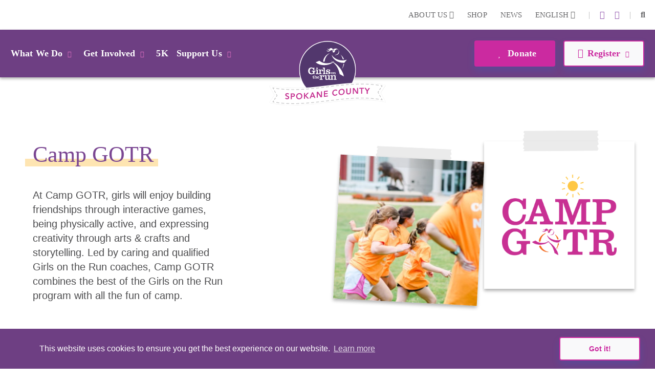

--- FILE ---
content_type: text/html; charset=utf-8
request_url: https://www.gotrspokane.org/camp-program-details
body_size: 43636
content:
<!DOCTYPE html>
<html  lang="en-US">
<head id="Head">     
          <!-- Google Tag Manager -->
          <script>(function(w,d,s,l,i){w[l]=w[l]||[];w[l].push({'gtm.start':
          new Date().getTime(),event:'gtm.js'});var f=d.getElementsByTagName(s)[0],
          j=d.createElement(s),dl=l!='dataLayer'?'&l='+l:'';j.async=true;j.src=
          'https://www.googletagmanager.com/gtm.js?id='+i+dl;f.parentNode.insertBefore(j,f);
          })(window,document,'script','dataLayer','GTM-TZ5F56J');</script>
          <!-- End Google Tag Manager -->
        <meta content="text/html; charset=UTF-8" http-equiv="Content-Type" /><title>
	Program Details - CAMP | GOTR Spokane County
</title><meta id="MetaDescription" name="description" content="Girls on the Run Spokane County" /><meta id="MetaKeywords" name="keywords" content="summer camp, camp sign up,camp near me" /><meta id="MetaRobots" name="robots" content="INDEX, FOLLOW" /><link href="/DependencyHandler.axd/d3bebac95e678cc63cf8ff40b1c16c26/355/css" type="text/css" rel="stylesheet"/><script src="/DependencyHandler.axd/ac666f663f18e54a4dce7c34a6f17ac8/355/js" type="text/javascript"></script>

          <script async src="https://www.googletagmanager.com/gtag/js?id=[TRACKING_ID]"></script>
          <script>
            window.dataLayer = window.dataLayer || [];
            function gtag(){dataLayer.push(arguments);}
            gtag('js', new Date());
            [CUSTOM_SCRIPT]
            gtag('config', '[TRACKING_ID]');
          </script>

        <meta name="viewport" content="width=device-width,initial-scale=1" /></head>
<body id="Body">     
					<!-- Google Tag Manager (noscript) --> 
					<noscript><iframe src="https://www.googletagmanager.com/ns.html?id=GTM-TZ5F56J"
					height="0" width="0" style="display:none;visibility:hidden"></iframe></noscript>
					<!-- End Google Tag Manager (noscript) -->
				

    <form method="post" action="/camp-program-details" id="Form" enctype="multipart/form-data">
<div class="aspNetHidden">
<input type="hidden" name="__EVENTTARGET" id="__EVENTTARGET" value="" />
<input type="hidden" name="__EVENTARGUMENT" id="__EVENTARGUMENT" value="" />
<input type="hidden" name="__VIEWSTATE" id="__VIEWSTATE" value="lrmLfIJM92PYX5qsdE02Y8hnuhgDqa/kS0eqUM2ssQrRDJP+MQMCxwCrV/fqBWU+PM6ObTiITvWHun4ZGriu5aoM8cUfUsrcGqWekw==" />
</div>

<script type="text/javascript">
//<![CDATA[
var theForm = document.forms['Form'];
if (!theForm) {
    theForm = document.Form;
}
function __doPostBack(eventTarget, eventArgument) {
    if (!theForm.onsubmit || (theForm.onsubmit() != false)) {
        theForm.__EVENTTARGET.value = eventTarget;
        theForm.__EVENTARGUMENT.value = eventArgument;
        theForm.submit();
    }
}
//]]>
</script>


<script src="/WebResource.axd?d=pynGkmcFUV23-mtUwYDYqXSJEu1g3RdocqweBnhilrFkrD_DthwpW16R5A81&amp;t=638628207619783110" type="text/javascript"></script>


<script src="/ScriptResource.axd?d=NJmAwtEo3IqYl9AMcC12ine7jCSyqUGEQMyp5o9yvx9g3zFdGdifLsybsgndna59hj_jZxI4ZJJeClMXoR4LSw5j0SUpf0hZlq7DhpP0i7I1jqje61phhS2xi1yEJ7hp1pgQlA2&amp;t=2a9d95e3" type="text/javascript"></script>
<script src="/ScriptResource.axd?d=dwY9oWetJoKRl7RHk4B6VUSs0VGE_-chhqsSh3sFsvI_aEiGsWf2Zl2p-OlK8HGsjyjSUhNxnEsKIQEQ7qdKt5asIAcOR8sVixqVRo2VpL28BKAw2Q4HSbCs-QcycjqT165f9eJR0IpKgSqC0&amp;t=2a9d95e3" type="text/javascript"></script>
<div class="aspNetHidden">

	<input type="hidden" name="__VIEWSTATEGENERATOR" id="__VIEWSTATEGENERATOR" value="CA0B0334" />
	<input type="hidden" name="__VIEWSTATEENCRYPTED" id="__VIEWSTATEENCRYPTED" value="" />
	<input type="hidden" name="__EVENTVALIDATION" id="__EVENTVALIDATION" value="6m7QPgS+BUSEmlmRZuHhI7DXf1ljNOwpPr6KnP2iQrCsU6za4klt73xKVRPwUJJHDdJ2PiopWoupMIkU/DKYd9er4a6ad75uTZIdxusQVoqIgpx5" />
</div><script src="/DependencyHandler.axd/54628caf00d722a58b6ca70f33ff86e0/355/js" type="text/javascript"></script>
<script type="text/javascript">
//<![CDATA[
Sys.WebForms.PageRequestManager._initialize('ScriptManager', 'Form', [], [], [], 90, '');
//]]>
</script>

        
        
        
<!--

 -->



<!--CDF(Javascript|/Resources/Shared/Scripts/scripts.js|DnnBodyProvider|14)-->
<!--CDF(Javascript|/Resources/Shared/Scripts/accordionCMS.js|DnnBodyProvider|14)-->
<!--CDF(Javascript|/Resources/Shared/Scripts/bootstrap/bootstrap.bundle.js|DnnBodyProvider|10)-->
<!--CDF(Css|/Resources/Shared/Stylesheets/bootstrap/bootstrap.min.css|DnnPageHeaderProvider|14)-->
<!--CDF(Javascript|/Portals/_default/skins/gotrtheme/js/jquery.blueimp-gallery.min.js|DnnBodyProvider|100)-->
<!--CDF(Css|/Resources/Shared/fontawesome/css/all.css|DnnPageHeaderProvider|14)-->

<!--CDF(Css|/Resources/Shared/Stylesheets/gotr-all.css|DnnPageHeaderProvider|14)-->
<!--CDF(Css|/Resources/Shared/Stylesheets/header.css|DnnPageHeaderProvider|14)-->
<!--CDF(Css|/Resources/Shared/Stylesheets/footer.css|DnnPageHeaderProvider|14)-->

<!--	<link rel="stylesheet" type="text/css" href="/Resources/Shared/stylesheets/gotr-all.css" data-enableoptimizations="top">
	<link rel="stylesheet" type="text/css" href="/Resources/Shared/stylesheets/header.css" data-enableoptimizations="top">
	<link rel="stylesheet" type="text/css" href="/Resources/Shared/stylesheets/footer.css" data-enableoptimizations="top">
<script type="text/javascript" src="https://d2n3notmdf08g1.cloudfront.net/common/js/jquery.unveil.js"></script>-->
<link type="text/css" href="/Resources/Shared/stylesheets/fonts.css" data-enableoptimizations="true" >	
<script type="text/javascript" src="/Resources/Libraries/jQuery-Unveil/jquery.unveil.min.js" data-enableoptimizations="true"></script>
<main>
    <div id="sitemenu">
        <div id="dnn_HeaderPane"><div class="DnnModule DnnModule-2sxc-app DnnModule-21342 DnnVersionableControl"><a name="21342"></a><div id="dnn_ctr21342_ContentPane"><!-- Start_Module_21342 --><div id="dnn_ctr21342_ModuleContent" class="DNNModuleContent Mod2sxcappC">
	<div class='sc-content-block'  data-cb-instance='21342' data-cb-id='21342'>


	<!-- else {
			<div style="height:20px;"></div>
	} -->
<div class="g-menu">
	<div class="top-bar d-none d-lg-flex">
		<div class="g-admin-container">
	    <a class="hidden-login" title="login" href="/portal-login" title="Login">Login</a>

		</div>
		<div class="g-container">
			<ul class="top-link">
				<li >
					<div class="dropdown menu-drop">
						<a href="#" title="About Us" role="button" id="dropdownMenuLink" data-bs-toggle="dropdown" aria-expanded="false">About Us <i class="fas fa-chevron-down"></i></a>
						<ul class="dropdown-menu" aria-labelledby="dropdownMenuLink">
							<li><a class="dropdown-item" href="/organization" title="Our Organization">Our Organization</a></li>
							<li><a class="dropdown-item" href="/people" title="Our People">Our People</a></li>
						</ul>
					</div>
				</li>
					<li><a href="https://gotrshop.com" target="_blank" title="Shop">Shop </a></li>
				<li><a href="/news" title="News">News </a></li>
					<li>
						<div class="dropdown menu-drop g-language-wrap">
							<a href="#" role="button" aria-expanded="false" title="Language">English <i class="fas fa-chevron-down"></i>
							</a>
							<ul class="dropdown-menu">
								<li><a class="dropdown-item g-language" href="/Default.aspx?TabId=4837&amp;language=en-US" title="language option English" alt="language English">English</a></li>
								<li><a class="dropdown-item g-language" href="/Default.aspx?TabId=4837&amp;language=es-MX" title="language option Espa&#241;ol" alt="language Espa&#241;ol">Espa&#241;ol</a></li>
							</ul>
						</div>
					</li>
			</ul>
			<ul class="social-link">
                    <li>|</li>
                    <li><a title="instagram" alt="instagram link" target="_blank" href="https://www.instagram.com/girlsontherunspokane"><i class="fab fa-instagram"></i></a></li>
                    <li><a title="facebook" alt="facebook link" target="_blank" href="https://www.facebook.com/GOTRSpokane"><i class="fab fa-facebook-f"></i></a></li>


				<li>|</li>
				<li id="g_search_site" class="collapse search" >
						<input id="g_search_input" class="g-search-input clearable" type="search" data-language="" placeholder="Search ..." title="Search" alt="Search site"/>
				</li>
				<li>
				    <a class="search" href="#g_search_site" title="Search" role="button" data-bs-toggle="collapse" aria-controls="g_search_site" aria-expanded="false" aria-label="Search Girls on the Run Spokane County"><i class="fas fa-search"></i></a>
				</li>
			</ul>
		</div>
	</div>
	<div class="nav-bar d-none d-lg-block">
		<div class="g-container">
			<ul class="nav-left">
				<li>
					<div class="dropdown menu-drop">
						<a class="dropbtn" href="#" role="button" aria-expanded="false" title="What We Do">What We Do<i class="fas fa-chevron-down"></i>
						</a>
						<ul class="dropdown-menu g-mm-wwd">
						        <li><a class="dropdown-item" target="_self" href="/programs" title="Our Programs">Our Programs</a></li>
						        <li><a class="dropdown-item" target="_self" href="/impact" title="Our Impact">Our Impact</a></li>
						        <li><a class="dropdown-item" target="_self" href="/locations" title="Our Locations">Our Locations</a></li>
								<li><a class="dropdown-item" href="/our-culture" title="Our Culture">Our Culture</a></li>
						</ul>
					</div>
				</li>
				<li >
					<div class="dropdown menu-drop">
						<a class="dropbtn" href="#" role="button" aria-expanded="false" title="Get Involved">Get Involved<i class="fas fa-chevron-down"></i>
						</a>
						<ul class="dropdown-menu g-mm-gi">

					        <li><a class="dropdown-item"  href="/volunteer" title="Volunteer">Volunteer</a></li>

					        <li><a class="dropdown-item"  href="/coach" title="Coach">Coach</a></li>

					        <li><a class="dropdown-item"  href="/start-team" title="Start a Team">Start a Team</a></li>
						</ul>
					</div>
				</li>
					<li  class="g-mm-fivek-hide"><a href="/5K">5K</a></li>
				<li >
					<div class="dropdown menu-drop">
						<a class="dropbtn" href="#" role="button" aria-expanded="false" title="Support Us" alt="Support Us">Support Us<i class="fas fa-chevron-down"></i>
						</a>
						<ul class="dropdown-menu g-mm-su">

					        <li><a class="dropdown-item"  href="/donate" title="Donate" alt="Donate">Donate</a></li>

					        <li><a class="dropdown-item"  href="/ways-to-give" title="Ways To Give" alt="Ways To Give">Ways To Give</a></li>

					        <li><a class="dropdown-item"  href="/partner" title="Partner" alt="Partner">Partner</a></li>
						        <li><a class="dropdown-item"  href="/sustainable-giving" title="Sustainable Giving" alt="Sustainable Giving">Sustainable Giving</a></li>
						        <li><a class="dropdown-item"  href="/solemates" title="SoleMates" alt="SoleMates">SoleMates</a></li>
						</ul>
					</div>
				</li>

				<li style="display:none;">
					<a class="mbl-lgo2" href="/home">
						<img src="https://d13ocxgzab8gux.cloudfront.net/resources/images/menu/logo-2.png" title="Girls on the Run Spokane County Homepage" alt="Girls on the Run Spokane County Homepage">
					</a>
				</li>


			</ul>
			<ul class="nav-right">
				<li  class="g-mm-donate-hide " >
							<a class="active" target="_self" href="/donate" title="Donate" alt="Donate"><i class="far fa-heart"></i> Donate</a>
				</li>
				<li class="" >
					<div class="dropdown menu-drop">
						<a href="#" role="button" aria-expanded="false" title="Register" alt="Register"><i class="far fa-edit"></i>Register<i class="fas fa-chevron-down"></i>
						</a>
						<ul class="dropdown-menu g-mm-register">
										<li><a class="dropdown-item" target="_blank" href="https://www.pinwheel.us/volunteer/signup/2026CoachApplication" title="Coach" alt="Coach">Coach</a></li>
										<li><a class="dropdown-item" target="_blank" href="https://www.pinwheel.us/register/index/camp-gotr-spokane-25" title="Camp GOTR" alt="Camp GOTR">Camp GOTR</a></li>
										<li><a class="dropdown-item" target="_self" href="/solemates" title="SoleMates" alt="SoleMates">SoleMates</a></li>
						</ul>
					</div>
				</li>
			</ul>
		</div>
	</div>
	<!-- team-area start -->
	<div class="navbar-logo-wrapper logo-a hide-logo">
		<a class="navbar-brand mbl-logo" href="/home">
			<img src="https://d13ocxgzab8gux.cloudfront.net/resources/images/menu/logo-2.png" class="navbar-logo" title="Girls on the Run Spokane County Homepage" alt="Girls on the Run Spokane County Homepage" />
		</a>
	</div>
	<div class="navbar-logo-wrapper logo-b" >
		<a class="navbar-brand council-logo" href="/home">
			<img src="https://d13ocxgzab8gux.cloudfront.net/common/Council-Icons/v2/Web-Logo-WA-9-356.svg" class="navbar-logo" title="Girls on the Run Spokane County Homepage" alt="Girls on the Run Spokane County Homepage" />
		</a>
	</div>
	<div class="mbl-header d-lg-none">
		<div class="mbl-top">
			<ul style="min-height:47px;">
				<li><a class="hambur" href="#"><img src="https://d13ocxgzab8gux.cloudfront.net/resources/images/menu/hamburger.svg" alt="Menu"></a></li>
				<li class="stn-line"><span></span></li>
				<li class="lang"><a class="dropbtn" href="#">EN <i class="fas fa-chevron-down"></i></a>
					<ul class="g-shadow menu-drop">
						<li><a href="/Default.aspx?TabId=4837&amp;language=en-US">English</a></li>
						<li><a href="/Default.aspx?TabId=4837&amp;language=es-MX">Espa&#241;ol</a></li>
					</ul>
				</li>
				<li class="mbl-btn ">
							<a class="active" target="_self" href="/donate" title="Donate" alt="Donate"><i class="far fa-heart"></i> Donate</a>
				</li>
			</ul>
		</div>
		<div class="mbl-menubar">
			<ul>
				<li class="mbl-left">
				    <a class="dropbtn" href="#">What We Do<i class="fas fa-chevron-down"></i></a>
					<ul class="g-shadow">
					        <li><a  href="/programs">Our Programs</a></li>
					        <li><a  href="/impact">Our Impact</a></li>
					        <li><a  href="/locations">Our Locations</a></li>
							<li><a href="/our-culture">Our Culture</a></li>
				    </ul>
				</li>
				<li style="display:none;">
					<a href="/home">
						<img src="https://d13ocxgzab8gux.cloudfront.net/resources/images/menu/logo.svg" alt="">
					</a>
				</li>
				<li class="mbl-right ">
				    <a class="dropbtn" href="#">Register <i class="fas fa-chevron-down"></i></a>
					<ul class="g-shadow">
					        <li><a target="_blank" href="https://www.pinwheel.us/volunteer/signup/2026CoachApplication">Coach</a></li>
					        <li><a target="_blank" href="https://www.pinwheel.us/register/index/camp-gotr-spokane-25">Camp GOTR</a></li>
					        <li><a target="_self" href="/solemates">SoleMates</a></li>
					</ul>
				</li>
			</ul>
		</div>

		<div class="side-menu">
			<div class="side-top">
				<a class="search" href="#gg_search_site" role="button" data-bs-toggle="collapse" aria-controls="gg_search_site" aria-expanded="false" aria-label="Search Girls on the Run Spokane County"><i class="fas fa-search"></i> Search</a>
				<a href="/coaches-corner"><i class="fas fa-bullhorn"></i> Coaches  Corner</a>
			</div>
				<div id="gg_search_site" class="collapse search" >
						<input id="gg_search_input" class="g-search-input clearable" type="search" data-language="" placeholder="To search, type and hit enter/search" />
				</div>

			<ul>
				<li><a class="dropbtn" href="#">Get Involved<i class="fas fa-chevron-down"></i></a>
					<ul>

				        <li><a  href="/volunteer">Volunteer</a></li>

				        <li><a  href="/coach">Coach</a></li>

				        <li><a  href="/start-team">Start a Team</a></li>
					</ul>
				</li>
					<li class="g-mm-fivek-hide"><a href="/5K">5K</a></li>
				<li><a class="dropbtn" href="#">Support Us<i class="fas fa-chevron-down"></i></a>
					<ul>

				        <li><a  href="/donate">Donate</a></li>

				        <li><a  href="/ways-to-give">Ways To Give</a></li>

				        <li><a  href="/partner">Partner</a></li>
					        <li><a  href="/sustainable-giving">Sustainable Giving</a></li>
					        <li><a  href="/solemates">SoleMates</a></li>
					</ul>
				</li>
				<li><a class="dropbtn" href="#">About Us<i class="fas fa-chevron-down"></i></a>
					<ul>
						<li><a href="/organization">Our Organization</a></li>
						<li><a href="/people">Our People</a></li>
					</ul>
				</li>
				<li><a href="https://gotrshop.com" target="_blank">Shop</a></li>
				<li><a href="/news">News/Blog</a></li>
			</ul>
		</div>
	</div>
</div>
<!-- header-area end -->

</div>
</div><!-- End_Module_21342 --></div>
</div></div>
    </div>
    <div id="Content">
        <div id="dnn_ContentPane"><div class="DnnModule DnnModule-2sxc-app DnnModule-21367 DnnVersionableControl"><a name="21367"></a><div id="dnn_ctr21367_ContentPane"><!-- Start_Module_21367 --><div id="dnn_ctr21367_ModuleContent" class="DNNModuleContent Mod2sxcappC">
	<div class='sc-content-block'  data-cb-instance='21367' data-cb-id='21367'>



<section class="g-programs">
    <div class="container g-progdetails hero">
        <div class="card g-card" >
            <div class="row">
                <div class="col-md-6">
                    <div class="g-prog-left">
                        <h1 class="f-clar g-purple-90" style="max-width: 368px;">Camp GOTR</h1>
                        <div class="h5 py-3 wysiwyg-formatting"><p>At Camp GOTR, girls will enjoy building friendships through interactive games, being physically active, and expressing creativity through arts &amp; crafts and storytelling. Led by caring and qualified Girls on the Run coaches, Camp GOTR combines the best of the Girls on the Run program with all the fun of camp.</p></div>
                        <div class="d-inline mt-3">
                            <div class="row">
                                <div class="col g-btn-group">
<a href='https://www.pinwheel.us/register/index/camp-gotr-spokane-25' class='g-btn g-btn-primary' target='_blank'><i class='far fa-edit pe-2'></i>Register</a>                                                                    <a href="./impact" class="g-btn g-btn-link" target="_self">Our Impact<i class="fas fa-chevron-right ps-2"></i></a>
                                </div>
                            </div>
                        </div>
                    </div>
                </div>
                <div class="col-md-6">
                    <div class="row g-0">
                        <div class="col d-block order-2 r-image-wrapper px-5 px-sm-0">
                            <div class="g-design-element">
                                <img class="img-responsive tape" src="https://d13ocxgzab8gux.cloudfront.net/resources/home/svgs/tape.svg" alt="tape" />
                            </div>
                            <img style="padding: 65px 35px;" class="img-fluid mx-auto d-block g-shadow" title="Camp GOTR Logo" alt="Camp GOTR Logo" src="https://d13ocxgzab8gux.cloudfront.net/resources/images/logos/CAMP_logo.png" />
                        </div>
                        <div class="col d-block m-hidden order-1 l-image-wrapper">
                            <div class="g-design-element">
                                <img class="img-responsive tape" src="https://d13ocxgzab8gux.cloudfront.net/resources/home/svgs/tape.svg" alt="tape" />
                            </div>
                            <img class="img-fluid mx-auto d-block g-shadow" title="Two Girls on the Run participants smile at the camera while running at an outdoor practice in yellow shirts" alt="Two Girls on the Run participants smile at the camera while running at an outdoor practice in yellow shirts" src="/images/programs/CAMP.jpg?w=281&h=281&mode=crop&scale=both" />
                        </div>
                    </div>
                </div>
            </div>
        </div>    
    </div>
</section>



</div>
</div><!-- End_Module_21367 --></div>
</div><div class="DnnModule DnnModule-2sxc-app DnnModule-21368 DnnVersionableControl"><a name="21368"></a><div id="dnn_ctr21368_ContentPane"><!-- Start_Module_21368 --><div id="dnn_ctr21368_ModuleContent" class="DNNModuleContent Mod2sxcappC">
	<div class='sc-content-block'  data-cb-instance='21368' data-cb-id='21368'>
<section class="g-top-yellow-border">
<div style="height: 30px;"></div>
<div class="container" >
    <div class="col-md-8 col-sm-12 text-center mx-auto pb-2">
        <h2 class="f-aven-h g-pink-90 pb-3" style="font-size: 36px;">Current Season Details</h2>
        <div class="h5" style="font-size: 20px;"><p>Thank you for your interest in Girls on the Run programming.&nbsp;</p>
<p>Registration for summer 2025 is now open!</p></div>
    </div>
    <div class="clearfix"></div>
</div>
</section>
</div>
</div><!-- End_Module_21368 --></div>
</div><div class="DnnModule DnnModule-2sxc-app DnnModule-21369 DnnVersionableControl"><a name="21369"></a>
<div class="ContainerWrapper">
    <div class="dnnClear">
        <h2><span id="dnn_ctr21369_dnnTITLE_titleLabel" class="Head">Overview-CAMP</span>


</h2>
        
        <div id="dnn_ctr21369_ContentPane" class="ContainerPane"><!-- Start_Module_21369 --><div id="dnn_ctr21369_ModuleContent" class="DNNModuleContent Mod2sxcappC">
	<div class='sc-content-block'  data-cb-instance='21369' data-cb-id='21369'>

<section class="g-progdetails">
    <div class="container g-block-item" >
        <div>
            <div class="row g-0 py-5">
                <div class="col-lg-9 order-1 d-flex flex-column">
                    <div class="px-4 d-sm-block d-md-flex-column">
                        <h5 class="f-aven-b g-pink-90">Overview</h5>
                        <div class="d-block d-md-none pb-4">
                            <img class="img-fluid img-thumbnail mx-auto d-block g-shadow" title="Two girls" alt="Two girls" src="/images/programdetails/overview.jpg?w=200&h=200&mode=crop&scale=both" />
                        </div>
                        <div class="wysiwyg-formatting"><ul>
<li>Camp GOTR participants is for rising 3rd grade - rising 6th grade girls</li>
<li>Camp GOTR is held Monday - Friday from 9:00 am - 2:00 pm</li>
<li>We will have multiple Camp GOTR sessions:
<ul>
<li>Spokane Valley: June 23 - 27 at Spokane Valley United Methodist Church</li>
<li>South Spokane: July 7 - 11 at St. Stephen's Episcopal Church</li>
<li>North Spokane: July 14 - 18 at Country Homes Christian Church&nbsp;</li>
<li>South Spokane: July 14 - 18 at St. Mark's Lutheran Church</li>
<li>South Spokane: July 21 - 25 at Manito United Methodist Church</li>
</ul>
</li>
<li>We are hiring counselors to coach camp! No experience is necessary. Coaches will be paid hourly and can coach for 1 week or all! <a href="http://www.gotrspokane.org/coach" target="_blank" rel="noopener">Learn more about coaching here</a>.</li>
</ul></div>
                    </div>
                </div>
                <div class="col-lg-3 order-2 d-md-block d-none">
                    <img class="img-fluid img-thumbnail mx-auto d-block g-shadow" title="Two girls" alt="Two girls" src="/images/programdetails/overview.jpg?w=200&h=200&mode=crop&scale=both" />
                </div>
            </div>
        </div>    
    </div>
</section>

</div>
</div><!-- End_Module_21369 --></div>
    </div>
</div>


</div><div class="DnnModule DnnModule-2sxc-app DnnModule-21370 DnnVersionableControl"><a name="21370"></a>
<div class="ContainerWrapper">
    <div class="dnnClear">
        <h2><span id="dnn_ctr21370_dnnTITLE_titleLabel" class="Head">Fin-Aid - Camp</span>


</h2>
        
        <div id="dnn_ctr21370_ContentPane" class="ContainerPane"><!-- Start_Module_21370 --><div id="dnn_ctr21370_ModuleContent" class="DNNModuleContent Mod2sxcappC">
	<div class='sc-content-block'  data-cb-instance='21370' data-cb-id='21370'>

<section class="g-progdetails">
    <div class="g-list-block">
        <div class="container g-block-item" >
            <div>
                <div class="row g-0 py-5">
                    <div class="col-md-12 order-1 d-flex flex-column justify-content-evenly ">
                        <div class="px-4 d-sm-block">
                            <h5 class="f-aven-b g-pink-90">Financial Aid</h5>
                            <div class="wysiwyg-formatting"><p>We are committed to making our programs accessible to any girl who wants to participate and we are dedicated to ensuring that program cost is never a barrier. Confidential and automatic financial assistance is available to any participant who needs it, reducing the registration fee on a sliding scale from $62.50 to $200. Families simply choose the level of aid that&rsquo;s right for them when registering. Families can also set up a payment plan if needed.<br>&nbsp;<br>&nbsp;</p></div>
                        </div>
                    </div>
                </div>
            </div>    
        </div>
    </div>
</section>

</div>
</div><!-- End_Module_21370 --></div>
    </div>
</div>


</div><div class="DnnModule DnnModule-2sxc-app DnnModule-21371 DnnVersionableControl"><a name="21371"></a>
<div class="ContainerWrapper">
    <div class="dnnClear">
        <h2><span id="dnn_ctr21371_dnnTITLE_titleLabel" class="Head">False</span>


</h2>
        
        <div id="dnn_ctr21371_ContentPane" class="ContainerPane"><!-- Start_Module_21371 --><div id="dnn_ctr21371_ModuleContent" class="DNNModuleContent Mod2sxcappC">
	<div class='sc-content-block'  data-cb-instance='21371' data-cb-id='21371'>


</div>
</div><!-- End_Module_21371 --></div>
    </div>
</div>


</div><div class="DnnModule DnnModule-2sxc-app DnnModule-21372 DnnVersionableControl"><a name="21372"></a>
<div class="ContainerWrapper">
    <div class="dnnClear">
        <h2><span id="dnn_ctr21372_dnnTITLE_titleLabel" class="Head">Reg fees - Camp</span>


</h2>
        
        <div id="dnn_ctr21372_ContentPane" class="ContainerPane"><!-- Start_Module_21372 --><div id="dnn_ctr21372_ModuleContent" class="DNNModuleContent Mod2sxcappC">
	<div class='sc-content-block'  data-cb-instance='21372' data-cb-id='21372'>

<section class="g-progdetails">
    <div class="g-list-block">
        <div class="container g-block-item" >
            <div>
                <div class="row g-0 py-5">
                    <div class="col-md-9 order-1 d-flex flex-column justify-content-evenly ">
                        <div class="px-4 d-sm-block">
                            <h5 class="f-aven-b g-pink-90">Registration Fees</h5>
                            <div class="wysiwyg-formatting"><p>Building confidence and a healthy lifestyle is PRICELESS! However, there are real costs associated with operating a non-profit organization and delivering the Girls on the Run program to approximately 500 3rd - 5th graders in the Inland Northwest each year. Our participant registration is $250 and includes:</p>
<ul>
<li>5 days of camp conducted by certified GOTR volunteer coaches</li>
<li>Curriculum and lesson materials</li>
<li>A personal, take-home journal</li>
<li>A healthy snack at each session</li>
<li>Official Camp GOTR T-shirt and re-useable water bottle</li>
<li>New friendships, fun, and confidence!</li>
</ul></div>
                        </div>
                    </div>
                    <div class="col-md-3 order-2">
                        <img class="img-fluid img-thumbnail mx-auto d-block rounded g-shadow" title="" alt="" src="/images/programdetails/regfees.jpg?mode=crop&scale=both" />
                    </div>
                </div>
            </div>    
        </div>
    </div>
</section>

</div>
</div><!-- End_Module_21372 --></div>
    </div>
</div>


</div><div class="DnnModule DnnModule-2sxc-app DnnModule-21373 DnnVersionableControl"><a name="21373"></a>
<div class="ContainerWrapper">
    <div class="dnnClear">
        <h2><span id="dnn_ctr21373_dnnTITLE_titleLabel" class="Head">Ma fille n’est pas une grande coureuse. Est-ce que ce programme lui conviendra? OU Ma fille est d&#233;j&#224; une coureuse exp&#233;riment&#233;e. Est-ce que ce programme lui conviendra?</span>


</h2>
        
        <div id="dnn_ctr21373_ContentPane" class="ContainerPane"><!-- Start_Module_21373 --><div id="dnn_ctr21373_ModuleContent" class="DNNModuleContent Mod2sxcappC">
	<div class='sc-content-block'  data-cb-instance='21373' data-cb-id='21373'>
<link type="text/css" rel="stylesheet" href="/resources/shared/stylesheets/faqs.css" data-enableoptimizations="true"/>

<section class="g-progdetails g-faq-block">
    <div class="container g-block-item">
        <div class="row g-0">
            <div class="col-md-12 d-flex flex-column justify-content-evenly">
                <div class="d-sm-block">
                    <div id="faq_header" class="g-block-header d-sm-block d-md-flex-column" >
                        <div class="collapsed" type="button" data-bs-toggle="collapse" data-bs-target="#faq_body" aria-expanded="true" aria-controls="#faq_body"><h5>FAQ</h5><i class="fas fa-chevron-down"></i></div>
                    </div>
                    <div id="faq_body" class="g-block-detail collapse" aria-labelledby="faq_header">
                        <div class="faq-item" >
                            <div class="faq-heading">
                                <p>My girl isn&#39;t a big runner; is this program for her? OR My girl is already a skilled runner. Is this program for her?</p>
                            </div>
                            <div class="faq-body">
                                <p>Yes! We are much more than a running program, and every participant can benefit from the experience of building confidence through accomplishment while participating in our rich, curriculum-based, age-appropriate, interactive lessons. Expect lots of games, talking, laughing and processing in addition to running at each practice. And know that when we say run, we mean run, walk, skip, roll or push, just as long as you are moving foward!</p>
                            </div>
                        </div>
                        <div class="faq-item" >
                            <div class="faq-heading">
                                <p>What does my camper need to bring?</p>
                            </div>
                            <div class="faq-body">
                                <p>Her happy self! Plus athletic clothing and tennis shoes, a sack lunch, and sunscreen.</p>
                            </div>
                        </div>
                        <div class="faq-item" >
                            <div class="faq-heading">
                                <p>What does the program fee include?</p>
                            </div>
                            <div class="faq-body">
                                <p>Though our cost per particpant is $400, through generous donors we're able to offer the 10-week program for less. Your program registration fee includes all lesson materials, including GOTR curriculum, activity sheets, lap counters and more, a GOTR t-shirt, a bib entry into the season-ending 5K, a finisher's medal, and a healthy snack at every practice.</p>
                            </div>
                        </div>
                        <div class="faq-item" >
                            <div class="faq-heading">
                                <p>We can&#39;t afford the registration fee, but our child would love to participate. How does the scholarship program work?</p>
                            </div>
                            <div class="faq-body">
                                <p>Don't let cost stop you from participating! We are committed to making Girls on the Run accessible to all who want to participate! Thanks to generous donors and community supporters, program scholarships are available to any family who needs it, and we can also provide appropriate running shoes and attire if necessary. The online registration form will walk you through a few questions to find the fee that is right for your family.</p>
                            </div>
                        </div>
                        <div class="faq-item" >
                            <div class="faq-heading">
                                <p>Do girls need to attend both days each week in order to register?</p>
                            </div>
                            <div class="faq-body">
                                <p>Yes! Since most of our teams fill up quickly, if your girl will be unable to attend all the sessions, please save room for a girl who can, and consider joining us in a future season when she can enjoy the entire program.</p>
                            </div>
                        </div>
                        <div class="faq-item" >
                            <div class="faq-heading">
                                <p>Is there a way for me to sponsor a participant for a season?</p>
                            </div>
                            <div class="faq-body">
                                <p>Yes! As a mission-driven 501(c)3, Girls on the Run relies on generous donors in order to provide more than $50,000 in program scholarships for families in need. <a href="/donate" target="_blank" rel="noopener">Click here</a> to sponsor a participant this season.</p>
                            </div>
                        </div>
                    </div>
                </div>
            </div>
        </div>
    </div>


</section>
</div>
</div><!-- End_Module_21373 --></div>
    </div>
</div>


</div><div class="DnnModule DnnModule-2sxc-app DnnModule-21374 DnnVersionableControl"><a name="21374"></a>
<div class="ContainerWrapper">
    <div class="dnnClear">
        <h2><span id="dnn_ctr21374_dnnTITLE_titleLabel" class="Head">108889</span>


</h2>
        
        <div id="dnn_ctr21374_ContentPane" class="ContainerPane"><!-- Start_Module_21374 --><div id="dnn_ctr21374_ModuleContent" class="DNNModuleContent Mod2sxcappC">
	<div class='sc-content-block'  data-cb-instance='21374' data-cb-id='21374'>




<section>
    <div class="container" >
        <div class="g-card">
            <div class="row g-0 py-5">
                <div class="d-sm-block d-md-flex justify-content-center">
                    <div class="text-center mb-3 mx-4">
                        <a href='https://www.pinwheel.us/register/index/camp-gotr-spokane-25' class='g-btn g-btn-primary' target='_blank'><i class='far fa-edit pe-2'></i>Register</a>
                    </div>
                                                        </div>
            </div>
        </div>    
    </div>


</section>
</div>
</div><!-- End_Module_21374 --></div>
    </div>
</div>


</div></div>
    </div>
    <div id="Footer">
		<div class="container-fluid nat-spon">
			<div class="row">
				<a class="adidas" target="_blank" href="https://www.adidas.com/us" title="Adidas"><img class="img-fluid" src="/images/shared/nationalpartnerssvg/adidas2.svg" alt="Adidas" /></a>
				<a class="gammaphibeta" target="_blank" href="https://www.gammaphibeta.org/Home" title="Gamma Phi Beta"><img class="img-fluid" src="/images/shared/nationalpartnerssvg/gamma-phi-beta.svg" alt="Gamma Phi Beta" /></a>
				<!--<a class="riteaid" target="_blank" href="https://www.riteaidhealthyfutures.org/empowering-children" title="Rite Aid"><img class="img-fluid" src="/images/shared/nationalpartnerssvg/rite-aid3.svg" alt="Rite Aid Foundation" /></a>-->
				<a class="band" target="_blank" style="height: auto;width: 160px;" href="https://cam.onelink.me/oQAh/v6zbjrxy" title="BAND"><img class="img-fluid" src="/images/shared/nationalpartnerssvg/band.svg" alt="BAND" /></a>
			</div>
		</div>
        <div id="dnn_FooterPane" class="footer-area"><div class="DnnModule DnnModule-2sxc-app DnnModule-21339 DnnVersionableControl"><a name="21339"></a><div id="dnn_ctr21339_ContentPane"><!-- Start_Module_21339 --><div id="dnn_ctr21339_ModuleContent" class="DNNModuleContent Mod2sxcappC">
	<div class='sc-content-block'  data-cb-instance='21339' data-cb-id='21339'>

<div class="container" >
    <div class="footer-link">
        <ul>
            <li><a  href="/work-with-us" title="Work With Us">Work With Us</span></a></li>
            <li><img src="https://d13ocxgzab8gux.cloudfront.net/resources/images/shared/star-2.png" alt="Star"></li>
            <li><a href="/coaches-corner" title="Coaches Corner">Coaches Corner</a></li>
            <li><img src="https://d13ocxgzab8gux.cloudfront.net/resources/images/shared/star-2.png" alt="Star"></li>
            <li><a href="https://www.girlsontherun.org" target="_blank" title="HQ Website">HQ Website</a></li>
        </ul>
    </div>
    <div class="row footer-cntpart">
        <div class="col-md-6 py-3 order-3 order-md-1">
            <h4>Contact us</h4>
            <p>Zoe.Divelbiss@girlsontherun.org<br>(920) 474-6875</p>
        </div> 
        <div class="col-md-6 py-3 order-1 order-md-3">
            <h4>Girls on the Run Spokane County</h4>
            <p>PO Box 1245&nbsp;</p>
            <p>Spokane, WA 99210</p>
        </div>
    </div>
</div>

</div>
</div><!-- End_Module_21339 --></div>
</div><div class="DnnModule DnnModule-2sxc-app DnnModule-21340 DnnVersionableControl"><a name="21340"></a>
<div class="ContainerWrapper">
    <div class="dnnClear">
        <h2><span id="dnn_ctr21340_dnnTITLE_titleLabel" class="Head">App</span>


</h2>
        
        <div id="dnn_ctr21340_ContentPane" class="ContainerPane"><!-- Start_Module_21340 --><div id="dnn_ctr21340_ModuleContent" class="DNNModuleContent Mod2sxcappC">
	<div class='sc-content-block'  data-cb-instance='21340' data-cb-id='21340'>

<div class="container" >
    <div class="socl-prt text-center">
        <ul>
            <li><a title="instagram" alt="instagram link" target="_blank" href="https://www.instagram.com/girlsontherunspokane"><i class="fab fa-instagram"></i></a></li>
                                                                        <li><a title="facebook" alt="facebook link" target="_blank" href="https://www.facebook.com/GOTRSpokane"><i class="fab fa-facebook-f"></i></a></li>
                                </ul>
    </div>
</div>



</div>
</div><!-- End_Module_21340 --></div>
    </div>
</div>


</div><div class="DnnModule DnnModule-2sxc-app DnnModule-21341 DnnVersionableControl"><a name="21341"></a>
<div class="ContainerWrapper">
    <div class="dnnClear">
        <h2><span id="dnn_ctr21341_dnnTITLE_titleLabel" class="Head">App</span>


</h2>
        
        <div id="dnn_ctr21341_ContentPane" class="ContainerPane"><!-- Start_Module_21341 --><div id="dnn_ctr21341_ModuleContent" class="DNNModuleContent Mod2sxcappC">
	<div class='sc-content-block'  data-cb-instance='21341' data-cb-id='21341'>
<div class="container" >
    <div class="copy-prt text-center">
        <ul>
            <li>&copy; 2026</li>
            <li class="d-none d-md-inline-block">|</li>
            <li> Girls on the Run - All Rights Reserved</li>
            <li class="d-none d-md-inline-block">|</li>
            
            <li><a href="javascript: void(0);" target="_blank" onclick="return dnnModal.show('https://www.girlsontherun.org/privacy-page/?popUp=true',true,600,800,false)">Privacy Policy</a></li>
        </ul>
        <ul>
            <li>Powered by Pinwheel.us</li>
            <li class="d-none d-md-inline-block">|</li>
            <li>    			<a href="/login">Login</a>
</li>
        </ul>
    </div>
</div>

</div>
</div><!-- End_Module_21341 --></div>
    </div>
</div>


</div></div>
    </div>
</main>
<a href="#" class="scrolltotop"><i class="fas fa-angle-up"></i></a>
<script type="text/javascript" src="/js/receiveMessage.js"></script>


        <input name="ScrollTop" type="hidden" id="ScrollTop" />
        <input name="__dnnVariable" type="hidden" id="__dnnVariable" autocomplete="off" value="`{`__scdoff`:`1`,`cc_morelink`:``,`cc_message`:`This website uses cookies to ensure you get the best experience on our website.`,`cc_dismiss`:`Got it!`,`cc_link`:`Learn more`}" />
        
    </form>
    <!--CDF(Javascript|/js/dnncore.js|DnnBodyProvider|100)--><!--CDF(Javascript|/js/dnn.js|DnnBodyProvider|12)--><!--CDF(Javascript|/Resources/Shared/Components/CookieConsent/cookieconsent.min.js|DnnBodyProvider|40)--><!--CDF(Css|/Resources/Shared/Components/CookieConsent/cookieconsent.min.css|DnnPageHeaderProvider|12)--><!--CDF(Javascript|/js/dnn.cookieconsent.js|DnnBodyProvider|100)--><!--CDF(Javascript|/js/dnn.modalpopup.js|DnnBodyProvider|50)--><!--CDF(Css|/Resources/Shared/stylesheets/dnndefault/7.0.0/default.css|DnnPageHeaderProvider|5)--><!--CDF(Css|/Portals/_default/skins/gotrtheme/skin.css|DnnPageHeaderProvider|15)--><!--CDF(Css|/Resources/Shared/stylesheets/progdetails/progdetails.css|DnnPageHeaderProvider|100)--><!--CDF(Css|/Resources/Shared/stylesheets/progdetails/responsive.css|DnnPageHeaderProvider|100)--><!--CDF(Css|/Resources/Shared/stylesheets/progdetails/progdetails.css|DnnPageHeaderProvider|100)--><!--CDF(Css|/Resources/Shared/stylesheets/progdetails/responsive.css|DnnPageHeaderProvider|100)--><!--CDF(Javascript|/Resources/libraries/jQuery/03_07_01/jquery.js|DnnPageHeaderProvider|5)--><!--CDF(Javascript|/Resources/libraries/HoverIntent/01_10_01/jquery.hoverIntent.min.js|DnnPageHeaderProvider|55)--><!--CDF(Javascript|/Resources/libraries/jQuery-Migrate/03_04_01/jquery-migrate.js|DnnPageHeaderProvider|6)--><!--CDF(Javascript|/Resources/libraries/jQuery-UI/01_13_03/jquery-ui.min.js|DnnPageHeaderProvider|10)-->
    
	<script>
		  (function(d){
			 var s = d.createElement("script");
			 /* uncomment the following line to override default position*/
			 /* s.setAttribute("data-position", 3);*/
			 /* uncomment the following line to override default size (values: small, large)*/
			 /* s.setAttribute("data-size", "small");*/
			 /* uncomment the following line to override default language (e.g., fr, de, es, he, nl, etc.)*/
			 /* s.setAttribute("data-language", "language");*/
			 /* uncomment the following line to override color set via widget (e.g., #053f67)*/
			 /* s.setAttribute("data-color", "#6E3F83"); */
			 /* uncomment the following line to override type set via widget (1=person, 2=chair, 3=eye, 4=text)*/
			 /* s.setAttribute("data-type", "1");*/
			 /* s.setAttribute("data-statement_text:", "Our Accessibility Statement");*/
			 /* s.setAttribute("data-statement_url", "http://www.example.com/accessibility")";*/
			 /* uncomment the following line to override support on mobile devices*/
			 /* s.setAttribute("data-mobile", true);*/
			 /* uncomment the following line to set custom trigger action for accessibility menu*/
			 /* s.setAttribute("data-trigger", "triggerId")*/
			 s.setAttribute("data-account", "FKWdg5KMXQ");
			 s.setAttribute("src", "https://cdn.userway.org/widget.js");
			 
			 setTimeout(function () {
				 var script = document.createElement('script');
				 script.src = "https://platform-api.sharethis.com/js/sharethis.js#property=64920c7393018600124e75e5&product=inline-share-buttons";
				 document.getElementsByTagName('head')[0].appendChild(script);
			 }, 800);
			 
			 (d.body || d.head).appendChild(s);})(document)
		 </script>
	<noscript>
	Please ensure Javascript is enabled for purposes of 
	<a href="https://userway.org">website accessibility</a>
	</noscript>
</body>
</html>


--- FILE ---
content_type: text/css
request_url: https://www.gotrspokane.org/resources/shared/stylesheets/faqs.css
body_size: 594
content:

.accordion h5 {
	color: #CB2AA0;
	font-family: 'Avenir-Medium';
	text-align: center;
	font-weight: 900;
	font-size: 30px;
	line-height: 40px;
	letter-spacing: .2px;
	margin-bottom: 35px;
}
.g-faq-block .faq-heading p, .g-faq-accordian .faq-heading p {
	color: #CB2AA0;
	font-weight: 700;
	margin-bottom: 0px;
}
.g-faq-block .faq-item {
	padding: 5px 0px 20px;
}
.g-faq-block .faq-item .faq-body {
	padding-top: 10px;
}
.g-faq-block .faq-item .faq-heading i {
	color: #CB2AA0;
	width: 1.5rem;
	height: 1.5rem;
	transition: transform .2s ease-in-out;
	margin-right: 13px;
	float: right;
}
.g-faq-block .faq-item .faq-heading div:not(.collapsed) i {
	transform: rotate(180deg);
	padding-top: 0px;
	padding-left: 0px;
	margin-right: 21px;
}

.g-faq-block .faq-body p {
	padding: 0px;
}
.g-faq-block .faq-body a {
  font-weight: 400;
  color: #CB2AA0;
  text-decoration: underline;
  padding-left: 0px;
  box-shadow: none;
}

.g-faq-block .faq-body a:hover, 
.g-faq-block .faq-body a:focus {
  color: #A22280;
  text-decoration: none;
}

.g-faq-block .faq-body.wysiwyg-formatting li {
	padding-bottom: 0px;
}
.g-faq-block .faq-body.wysiwyg-formatting p {
	margin-bottom: 0px;
}
.g-faq-accordion {
	padding-bottom: 90px;
}
.g-faq-accordion .faq-acc-item:first-of-type .faq-acc-button {
  border-top: 2px solid #808083;
}

.faq-acc-button {
  position: relative;
  display: flex;
  align-items: center;
  width: 100%;
  padding: 1rem 1.25rem;
  font-size: 20px;
  line-height: 28px;
  text-align: left;
  background-color: #F2F2F3;
  border-left: 2px solid #808083;
  border-right: 2px solid #808083;
  border-bottom: 2px solid #808083;
  border-top: none;
  border-radius: 0;
  overflow-anchor: none;
  transition: color 0.15s ease-in-out, background-color 0.15s ease-in-out, border-color 0.15s ease-in-out, box-shadow 0.15s ease-in-out, border-radius 0.15s ease;
  color: #CB2AA0;
  font-weight: 900;
  margin-bottom: 0px;
  box-shadow: 0px 1px 1px rgba(0, 0, 0, 0.25);
  font-family: 'Avenir-Black';
}

@media (prefers-reduced-motion: reduce) {
  .faq-acc-button {
    transition: none;
  }
}

.faq-acc-button.collapsed i {
  transform: rotate(180deg);
  margin-right: 4px;
}
.faq-acc-button i {
  width: 1.25rem;
  height: 1.25rem;
  margin-left: auto;
  transition: transform 0.2s ease-in-out;
}

@media (prefers-reduced-motion: reduce) {
  .faq-acc-button::after {
    transition: none;
  }
}
.faq-acc-button:hover {
  z-index: 2;
}
.faq-acc-button:focus {
  z-index: 3;
}

.faq-acc-header {
	margin-bottom: 0;
}
h2.faq-acc-header button {
	font-size: 2rem;
}
.faq-acc-header img {
	padding: 0 1.9rem 0 0.7rem;
}
.faq-acc-item {
	background-color: #fff;
	margin-left: auto;
	margin-right: auto;
	max-width: 1110px;
}

.faq-acc-item:not(:first-of-type) {
  border-top: 0;
}
.faq-acc-body {
  padding: 1.5rem;
  border-left: 2px solid #808083;
  border-right: 2px solid #808083;
  border-bottom: 2px solid #808083;
}

.faq-acc-body p {
  margin-bottom: 0px;
}

/*
====================================
Small Screen - Mobile
====================================
*/
@media screen and (max-width: 767px) {
	.g-faq-accordion {
		padding-bottom: 45px;
	}
}


--- FILE ---
content_type: image/svg+xml
request_url: https://d13ocxgzab8gux.cloudfront.net/common/Council-Icons/v2/Web-Logo-WA-9-356.svg
body_size: 39669
content:
<?xml version="1.0" encoding="UTF-8"?><svg xmlns="http://www.w3.org/2000/svg" xmlns:xlink="http://www.w3.org/1999/xlink" viewBox="0 0 332.64 201.15"><defs><style>.f{fill:#fff;}.g{mix-blend-mode:multiply;opacity:.2;}.h{fill:#c0c0c1;}.i{isolation:isolate;}.j{fill:#c63493;}.k{clip-path:url(#e);}.l{clip-path:url(#d);}.m{fill:#52376d;}.n{fill:none;}</style><clipPath id="d"><rect class="n" x="86.66" width="159.33" height="159.33"/></clipPath><clipPath id="e"><rect class="n" x="112.09" y="19.72" width="108.47" height="88.69"/></clipPath></defs><g class="i"><g id="a"/><g id="b"><g id="c"><g><g><g class="l"><path class="m" d="M166.32,158.22c43.39,0,78.56-35.17,78.56-78.56S209.71,1.11,166.32,1.11,87.76,36.28,87.76,79.66s35.17,78.56,78.56,78.56"/><path class="f" d="M166.32,159.33c-43.93,0-79.66-35.74-79.66-79.66S122.39,0,166.32,0s79.66,35.74,79.66,79.66-35.74,79.66-79.66,79.66Zm0-157.12c-42.71,0-77.45,34.74-77.45,77.45s34.74,77.45,77.45,77.45,77.45-34.74,77.45-77.45S209.03,2.21,166.32,2.21Z"/><path class="f" d="M127.18,74.25h2.06v6.99h-2.14c-.75-2.61-2.2-5.19-5.81-5.19-3.06,0-4.84,3.18-4.84,7.2s1.39,7.23,5.31,7.23c2.81,0,4.12-1.41,4.12-3.48v-1.03c0-.92-.75-1.31-1.47-1.31h-1.78v-2.01h10.04v2.01h-1.42c-1.19,0-1.47,.27-1.47,1.36v6.25h-2l-1.03-1.39c-1.56,1.28-3.78,1.93-5.78,1.93-5.39,0-8.87-3.75-8.87-9.57,0-5.49,3.42-9.54,8.87-9.54,2.22,0,4.06,.84,5.53,2.04l.69-1.5Z"/><path class="f" d="M136.88,73.92c1.08,0,2,.87,2,1.96s-.92,1.96-2,1.96-2-.87-2-1.96,.92-1.96,2-1.96m-3.67,18.35v-1.79h1.28c.78,0,1.11-.3,1.11-1.09v-6.96c0-.79-.33-1.09-1.11-1.09h-1.28v-1.79h5.67v9.84c0,.79,.33,1.09,1.11,1.09h1.36v1.79h-8.15Z"/><path class="f" d="M147.14,81.61h.06c1.11-1.63,1.97-2.47,3.48-2.47,1.78,0,3.36,1,3.36,2.99,0,1.22-.75,2.28-2.11,2.28-1.08,0-1.97-.62-1.97-1.74,0-1.03,.83-1.6,1.83-1.63-.31-.33-.75-.38-1.17-.38-2.28,0-3.45,2.23-3.45,4.19v4.54c0,.79,.33,1.09,1.11,1.09h1.75v1.79h-8.79v-1.79h1.53c.78,0,1.11-.3,1.11-1.09v-6.96c0-.79-.33-1.09-1.11-1.09h-1.53v-1.79h5.89v2.06Z"/><path class="f" d="M152.95,92.27v-1.79h1.36c.78,0,1.11-.3,1.11-1.09v-12.26c0-.79-.33-1.09-1.11-1.09h-1.36v-1.79h5.75v15.14c0,.79,.33,1.09,1.11,1.09h1.31v1.79h-8.17Z"/><path class="f" d="M163.93,87.3c.56,2.39,2.25,3.56,4.7,3.56,.97,0,2.17-.52,2.17-1.63,0-2.66-8.76-1.14-8.76-6.01,0-2.69,2.64-4.08,5.09-4.08,1.47,0,2.89,.54,4.09,1.33l.56-.92h1.53v4.54h-1.81c-.67-1.98-1.97-2.99-4.11-2.99-.92,0-2.11,.38-2.11,1.47,0,2.12,8.76,1.12,8.76,6.09,0,2.85-2.47,4.02-5.09,4.02-1.67,0-3.33-.27-4.64-1.39l-.56,.98h-1.83v-4.97h2.03Z"/><path class="f" d="M149.98,97.35h.06c1.11-1.63,1.97-2.47,3.48-2.47,1.78,0,3.36,1,3.36,2.99,0,1.22-.75,2.28-2.11,2.28-1.09,0-1.97-.62-1.97-1.74,0-1.03,.83-1.6,1.83-1.63-.31-.33-.75-.38-1.17-.38-2.28,0-3.45,2.23-3.45,4.19v4.54c0,.79,.33,1.09,1.11,1.09h1.75v1.79h-8.78v-1.79h1.53c.78,0,1.11-.3,1.11-1.09v-6.96c0-.79-.33-1.09-1.11-1.09h-1.53v-1.79h5.89v2.06Z"/><path class="f" d="M168.83,108v-2.15h-.06c-1.14,1.98-2.86,2.55-4.7,2.55-2.59,0-4.09-1.28-4.09-3.8v-6.44c0-.79-.33-1.09-1.11-1.09h-1.42v-1.79h5.81v9.03c0,1.14,.78,1.98,2.14,1.98,2.36,0,3.42-2.2,3.42-3.51v-4.62c0-.76-.47-1.09-1.36-1.09h-1.5v-1.79h6.15v9.84c0,.79,.33,1.09,1.58,1.09h1.11v1.79h-5.98Z"/><path class="f" d="M180.2,97.65h.06c1.14-1.68,2.67-2.77,4.84-2.77,2.45,0,3.95,1.44,3.95,4.37v5.87c0,.79,.33,1.09,1.67,1.09h1v1.79h-8.12v-1.79h.67c1.17,0,1.5-.3,1.5-1.09v-5.65c0-2.04-1.11-2.47-2.45-2.47s-3.11,1.39-3.11,3.13v5c0,.79,.33,1.09,1.11,1.09h1.09v1.79h-8.17v-1.79h1.58c.78,0,1.11-.3,1.11-1.09v-6.58c0-1.17-.33-1.47-1.78-1.47h-.92v-1.79h5.98v2.37Z"/><path class="f" d="M124.43,99.34v-.8c1.33-.09,1.67-1.24,1.78-2.41h.81v2.37h1.72v.84h-1.68v3.76c0,.25,.14,.42,.5,.42,.4,0,.56-.21,.56-.73v-1.13h.86v1.07c0,1.34-.75,1.92-1.78,1.92s-1.67-.39-1.67-1.41v-3.9h-1.1Z"/><path class="f" d="M132.14,99.51h.02c.54-.69,1.25-1.2,2.27-1.2,1.14,0,1.85,.7,1.85,1.78v3.02c0,.37,.15,.51,.52,.51h.73v.84h-3.8v-.84h.5c.36,0,.52-.14,.52-.51v-2.91c0-.65-.46-.89-1.15-.89s-1.46,.7-1.46,1.82v1.99c0,.37,.16,.51,.52,.51h.51v.84h-3.83v-.84h.74c.37,0,.52-.14,.52-.51v-5.74c0-.37-.15-.51-.52-.51h-.74v-.84h2.8v3.49Z"/><path class="f" d="M141.46,100.79c.01-.8-.25-1.59-1.17-1.59s-1.21,.79-1.25,1.59h2.42Zm-2.42,.84c-.04,.99,.27,2.06,1.48,2.06,.94,0,1.41-.47,1.57-1.35h1.08c-.17,1.45-1.07,2.3-2.8,2.3-2.02,0-3.09-1.11-3.09-3.17,0-1.86,1.22-3.17,3.02-3.17,2.14,0,3.03,1.87,2.89,3.32h-4.17Z"/><path class="f" d="M178.74,91.67c.96,0,1.46-.73,1.46-2.12s-.5-2.12-1.46-2.12-1.46,.73-1.46,2.12,.5,2.12,1.46,2.12m0-5c1.77,0,3.04,1.04,3.04,2.88s-1.27,2.88-3.04,2.88-3.04-1.04-3.04-2.88,1.27-2.88,3.04-2.88"/><path class="f" d="M184.56,87.85h.02c.48-.72,1.14-1.18,2.06-1.18,1.04,0,1.68,.62,1.68,1.86v2.5c0,.34,.14,.46,.71,.46h.43v.77h-3.46v-.77h.28c.5,0,.64-.13,.64-.46v-2.41c0-.87-.47-1.06-1.04-1.06s-1.33,.59-1.33,1.33v2.13c0,.34,.14,.46,.47,.46h.46v.77h-3.48v-.77h.67c.33,0,.47-.13,.47-.46v-2.8c0-.5-.14-.63-.76-.63h-.39v-.76h2.54v1.01Z"/><path class="f" d="M189.83,95.62v-.3h.2c.1,0,.21,.02,.21,.14,0,.15-.11,.15-.23,.15h-.17Zm0,.12h.17l.25,.41h.16l-.27-.42c.14-.02,.25-.09,.25-.26,0-.19-.11-.27-.34-.27h-.37v.96h.14v-.41Zm.18,.76c.45,0,.84-.35,.84-.83s-.39-.83-.84-.83-.84,.35-.84,.83,.39,.83,.84,.83m-.67-.83c0-.39,.29-.69,.67-.69s.67,.29,.67,.69-.3,.69-.67,.69-.67-.29-.67-.69"/></g><g class="k"><path class="f" d="M182.33,22.02c-.33-.15-.73-.06-1.14,.19,0,0,.03,.01,.2,.11,.17,.1,.57,.88-.19,2.59-.55,1.24-1.45,1.72-1.69,1.7-.21-.02-.33-.09-.33-.09,.06,.55,.28,.96,.64,1.13,.8,.35,2-.62,2.7-2.18,.69-1.56,.61-3.1-.19-3.46m26.46,28.21c.16,.37,.5,.69,.95,.89,.81,.35,1.69,.11,1.96-.52,.09-.21,.1-.44,.05-.67,0,0-.85-2.45-2.68-5.11-3.04-4.41-6.49-6.82-6.49-6.82,0,0,2.97,3.46,4.43,7.06,1.46,3.6,1.79,5.18,1.79,5.18m2.92,13.13c-.52,0-.95,.45-.95,1.01v.31c-.62,4.97-2.11,9.51-4.26,13.32l-.32,.49c3.22-3.89,5.47-8.6,6.38-13.77l.08-.35c0-.56-.42-1.01-.94-1.01m-57.65-7.66l-.02,.18c0,1.03,.96,1.87,2.14,1.87s2.14-.84,2.14-1.87l.07-.48c1.12-9.33,6.8-17.26,14.74-21.5l.19-.08c-9.88,3.1-17.41,11.51-19.26,21.88"/><path class="f" d="M184.9,31.53c3.01-1.71,2.14-5.91,2.14-5.91,0,0,1.62,.91,3.36-1.64,1.5-2.19,5.71,.14,5.71,.14,0,0-1.89-3.23-7.13-3.23-3.52,0-5.24,2.03-5.24,2.03,0,0,.34,1.84-.55,3.33-1.29,2.25-2.66,2.41-2.69,2.41-.69,2,1.65,4.45,4.41,2.88m-16.54-2.19c4.43,0,5.95-3.84,8.67-3.84,1.58,0,1.78,.4,1.93,.41,.06,0,.97-.02,1.6-1.35,.59-1.25,.08-2.04,.08-2.04,0,0-1.54-2.29-3.42-2.67-4.3-.88-4.74,2.99-7.81,2.99-2.7,0-3.68-2.23-3.68-2.23,0,0,.83,3.93,3.66,3.93,2.09,0,3.11-1.11,3.11-1.11,0,0-.78,4.07-5.27,4.07-2.58,0-3.84-2.16-3.84-2.16,0,0,.27,4,4.97,4m29.2-.42c0,5.65-5.04,9.65-10.41,9.62-.13,0-.26,0-.4-.02h-.02c-.06,.01-.12,.06-.12,.13,0,.07,.05,.12,.12,.13h.01c.8,.2,1.64,.31,2.52,.31,5.77,0,9.42-3.68,9.38-8.77-.03-2.65-1.22-4.57-1.67-5.11-.09-.11-.16-.2-.2-.16-.06,.06,.04,.14,.1,.26,.22,.45,.7,1.65,.7,3.61m-14.88,29.89c.75-.6,1.47-1.21,2.16-1.86,.07-.05,.11-.13,.11-.22,0-.16-.13-.29-.29-.29-.05,0-.1,.02-.15,.04h0c-.94,.58-1.95,1.13-3,1.64-2.12-1.22-4.27-2.28-6.42-3.18h0l-.05-.02c-.07,0-.13,.06-.13,.13,0,.05,.03,.08,.06,.1h0c1.88,.92,3.74,2.08,5.55,3.42-4.87,2.19-10.68,3.58-16.22,3.58-8.61,0-14.93-2.43-20.87-7.12l-10.57,4.37c6.61,5.07,14.12,7.87,23.99,7.87s18.33-2.94,24.88-7.77c8.33,6.72,15.39,17.7,17.94,30.39,.14,.72,.28,1.45,.39,2.16l11.98,6.62c-1.9-9.92-7.48-20.52-16.33-29.55-4.07-4.15-8.48-7.62-13.03-10.35m25.16-4.69c-12.41,0-23.27-5.81-29.15-14.47h-.01c-.05-.08-.14-.14-.24-.14-.16,0-.29,.13-.29,.29v.05h0l.02,.06h0c3.94,12.44,17.6,20.92,33.16,20.92,.62,0,1.23-.02,1.84-.04l7.39-8.81c-3.93,1.39-8.22,2.15-12.72,2.15"/></g></g><g><g><image class="g" transform="translate(0 93.39) scale(.24)" xlink:href="[data-uri]"/><path class="f" d="M329.51,170.1c-108.83-24.91-217.67,26.41-326.5,1.45,4.91-6.78,9.83-13.72,14.74-20.8-4.91-8.74-9.83-17.62-14.74-26.66,108.83,24.97,217.67-26.35,326.5-1.45-4.91,6.87-9.83,13.9-14.74,21.07,4.91,8.65,9.83,17.45,14.74,26.39Z"/></g><g><path class="j" d="M56.59,149.13c-.31-.46-.72-.8-1.23-1.03-.51-.23-1.05-.35-1.62-.38-.34-.01-.66,0-.98,.07-.31,.06-.6,.17-.85,.33-.25,.16-.46,.36-.61,.62-.15,.26-.23,.57-.23,.94,0,.55,.19,.99,.58,1.3,.38,.31,.86,.59,1.43,.83,.57,.24,1.19,.48,1.86,.7,.67,.23,1.3,.53,1.86,.9,.57,.37,1.04,.86,1.43,1.45,.38,.59,.57,1.38,.57,2.34,0,.87-.16,1.63-.48,2.27-.32,.64-.76,1.17-1.3,1.58-.54,.41-1.18,.71-1.9,.89-.72,.19-1.48,.26-2.28,.22-1.01-.05-1.99-.27-2.92-.66-.94-.39-1.74-1.01-2.42-1.85,.73-.66,1.46-1.32,2.19-1.98,.35,.56,.82,1,1.39,1.33,.57,.33,1.18,.51,1.83,.54,.34,.02,.67-.01,1.01-.09,.34-.08,.64-.2,.92-.37,.28-.17,.5-.4,.67-.67,.17-.28,.25-.6,.25-.97,0-.6-.19-1.07-.58-1.4-.38-.34-.86-.63-1.43-.88-.57-.25-1.19-.49-1.86-.72-.67-.23-1.3-.54-1.86-.92-.57-.38-1.04-.87-1.43-1.46-.38-.6-.57-1.38-.57-2.35,0-.84,.17-1.56,.52-2.15,.35-.59,.8-1.08,1.36-1.45,.56-.37,1.2-.64,1.92-.81,.72-.16,1.46-.23,2.21-.19,.86,.04,1.69,.2,2.5,.49,.8,.29,1.53,.74,2.17,1.36-.71,.72-1.41,1.44-2.12,2.16Z"/><path class="j" d="M63.54,145.83c1.82,.03,3.65,.05,5.47,.06,.78,0,1.54,.08,2.27,.23,.73,.15,1.37,.4,1.92,.76,.55,.36,.99,.84,1.32,1.44,.33,.6,.49,1.36,.49,2.26,0,1.03-.18,1.86-.53,2.49-.35,.63-.83,1.12-1.43,1.47-.6,.35-1.29,.59-2.08,.71-.79,.12-1.61,.18-2.47,.18-.69,0-1.38,0-2.07-.01v6.74c-.97,0-1.93-.02-2.9-.04v-16.28Zm4.65,7.11c.41,0,.84-.01,1.29-.04,.44-.03,.85-.12,1.23-.28,.38-.15,.68-.39,.92-.69,.24-.31,.36-.74,.36-1.29,0-.51-.11-.91-.32-1.21-.21-.3-.49-.53-.83-.69-.34-.16-.71-.26-1.13-.31-.41-.05-.81-.07-1.2-.07-.69,0-1.38,0-2.07-.01v4.58c.58,0,1.17,.01,1.75,.01Z"/><path class="j" d="M78.44,154.02c0-1.3,.21-2.49,.64-3.57,.43-1.07,1.02-2,1.78-2.77,.76-.77,1.66-1.37,2.71-1.81,1.05-.44,2.2-.68,3.46-.73,1.27-.06,2.44,.07,3.5,.42,1.06,.34,1.97,.87,2.74,1.58,.77,.71,1.36,1.58,1.79,2.62,.43,1.03,.64,2.2,.64,3.51,0,1.27-.21,2.44-.64,3.51-.43,1.07-1.03,2-1.79,2.79-.77,.79-1.68,1.42-2.74,1.89-1.06,.47-2.22,.74-3.5,.8-1.26,.05-2.41-.12-3.46-.49-1.05-.37-1.96-.92-2.71-1.65-.76-.72-1.35-1.6-1.78-2.64-.43-1.03-.64-2.19-.64-3.46Zm3.04-.25c0,.87,.13,1.68,.4,2.4,.27,.73,.65,1.35,1.14,1.88,.49,.52,1.08,.92,1.76,1.21,.68,.28,1.45,.41,2.29,.38,.84-.03,1.61-.22,2.3-.55,.69-.34,1.28-.79,1.77-1.34,.49-.56,.87-1.22,1.14-1.96,.27-.75,.4-1.56,.4-2.43,0-.81-.13-1.56-.4-2.26-.27-.69-.65-1.29-1.14-1.8-.49-.51-1.08-.89-1.77-1.16-.69-.27-1.46-.39-2.3-.35-.84,.03-1.61,.21-2.29,.53-.68,.32-1.27,.76-1.76,1.3-.49,.54-.87,1.17-1.14,1.88-.27,.71-.4,1.48-.4,2.29Z"/><path class="j" d="M100.2,144.87c.97-.06,1.93-.13,2.9-.19v6.9h.14c2.25-2.46,4.49-4.93,6.74-7.41,1.3-.1,2.61-.21,3.91-.32-2.54,2.72-5.08,5.43-7.61,8.13,2.71,2.72,5.41,5.42,8.12,8.11-1.36,.12-2.71,.23-4.07,.34-2.35-2.48-4.71-4.97-7.06-7.48-.05,0-.11,0-.16,.01v8c-.97,.07-1.93,.13-2.9,.19v-16.28Z"/><path class="j" d="M122.95,143.03c.84-.08,1.67-.16,2.51-.25,2.34,5.2,4.68,10.38,7.02,15.56-1.1,.12-2.21,.23-3.31,.35-.51-1.19-1.01-2.38-1.52-3.57-2.35,.24-4.71,.47-7.06,.69-.49,1.29-.98,2.58-1.47,3.86-1.08,.1-2.16,.2-3.24,.29,2.36-5.64,4.72-11.28,7.08-16.94Zm3.68,9.71c-.84-2.12-1.67-4.25-2.51-6.38-.85,2.29-1.7,4.58-2.55,6.87,1.69-.16,3.37-.32,5.06-.49Z"/><path class="j" d="M136.01,141.68c1.28-.14,2.56-.28,3.84-.42,2.63,3.74,5.26,7.47,7.89,11.2h.05v-12.1c.97-.11,1.93-.23,2.9-.34v16.28c-1.23,.14-2.45,.29-3.68,.43-2.68-3.85-5.37-7.71-8.05-11.57h-.05v12.49c-.97,.11-1.93,.21-2.9,.32v-16.28Z"/><path class="j" d="M156.04,139.37c3.6-.43,7.19-.87,10.79-1.3v2.62c-2.63,.32-5.26,.64-7.89,.95v4c2.49-.3,4.98-.6,7.48-.9v2.62c-2.49,.3-4.98,.6-7.48,.9v4.42c2.77-.33,5.54-.67,8.3-1v2.62c-3.73,.45-7.47,.91-11.2,1.35v-16.28Z"/><path class="j" d="M191.53,138.96c-.6-.58-1.18-.94-1.74-1.09-.56-.15-1.12-.19-1.69-.13-.84,.1-1.61,.33-2.29,.71-.68,.38-1.27,.86-1.76,1.45-.49,.59-.87,1.25-1.14,1.99-.27,.74-.4,1.51-.4,2.32,0,.88,.13,1.66,.4,2.37,.27,.7,.65,1.3,1.14,1.78,.49,.48,1.08,.83,1.76,1.06,.68,.23,1.45,.29,2.29,.2,.66-.08,1.3-.31,1.92-.69,.62-.38,1.2-.95,1.74-1.7,.8,.48,1.59,.96,2.39,1.43-.74,1.09-1.63,1.93-2.69,2.51-1.06,.58-2.18,.94-3.38,1.08-1.26,.14-2.41,.08-3.46-.21-1.05-.28-1.96-.75-2.71-1.41-.76-.65-1.35-1.47-1.78-2.47-.43-.99-.64-2.12-.64-3.4,0-1.3,.21-2.51,.64-3.63,.43-1.12,1.02-2.1,1.78-2.94,.76-.84,1.66-1.53,2.71-2.06,1.05-.53,2.2-.87,3.46-1.01,1.1-.13,2.13-.05,3.07,.24,.94,.28,1.82,.85,2.63,1.69-.75,.64-1.5,1.27-2.25,1.91Z"/><path class="j" d="M196.96,142.75c0-1.3,.21-2.51,.64-3.62,.43-1.11,1.02-2.08,1.78-2.92,.76-.83,1.66-1.51,2.71-2.02,1.05-.51,2.2-.84,3.46-.96,1.27-.14,2.44-.07,3.5,.22,1.06,.29,1.97,.77,2.74,1.45,.77,.68,1.36,1.53,1.79,2.55,.43,1.02,.64,2.18,.64,3.48,0,1.27-.21,2.45-.64,3.53-.43,1.08-1.03,2.04-1.79,2.86-.77,.82-1.68,1.5-2.74,2.02-1.06,.52-2.22,.86-3.5,1-1.26,.13-2.41,.04-3.46-.25-1.05-.3-1.96-.78-2.71-1.44-.76-.66-1.35-1.49-1.78-2.49-.43-1-.64-2.13-.64-3.4Zm3.04-.51c0,.87,.13,1.66,.4,2.37,.27,.71,.65,1.3,1.14,1.79,.49,.48,1.08,.85,1.76,1.08,.68,.24,1.44,.31,2.29,.23,.84-.08,1.61-.31,2.3-.69,.69-.37,1.28-.85,1.77-1.44,.49-.58,.87-1.26,1.14-2.02,.27-.76,.4-1.58,.4-2.45,0-.81-.13-1.56-.4-2.24-.27-.68-.65-1.26-1.14-1.74-.49-.48-1.08-.84-1.77-1.07-.69-.23-1.46-.3-2.3-.22-.84,.09-1.61,.31-2.29,.68-.68,.37-1.27,.85-1.76,1.43-.49,.58-.87,1.24-1.14,1.97-.27,.73-.4,1.51-.4,2.32Z"/><path class="j" d="M231.76,141.73c0,.98-.17,1.88-.51,2.69-.34,.81-.8,1.51-1.38,2.11-.58,.59-1.27,1.06-2.07,1.42-.8,.36-1.66,.57-2.6,.64-.94,.07-1.8-.01-2.6-.25-.8-.24-1.49-.61-2.08-1.11-.59-.5-1.05-1.13-1.38-1.9-.33-.76-.49-1.63-.49-2.62v-10.3c.97-.08,1.93-.16,2.9-.24v10.21c0,.4,.06,.81,.18,1.24,.12,.43,.33,.81,.61,1.16,.28,.35,.66,.62,1.13,.82,.47,.2,1.05,.28,1.74,.22,.69-.05,1.27-.21,1.74-.49,.47-.27,.84-.6,1.13-.99,.28-.39,.49-.8,.61-1.25,.12-.45,.18-.87,.18-1.27v-10.21c.97-.07,1.93-.13,2.9-.2v10.3Z"/><path class="j" d="M237.05,131.1c1.28-.07,2.56-.14,3.84-.2,2.63,3.91,5.26,7.83,7.89,11.78h.05v-12.1c.97-.03,1.93-.06,2.9-.08v16.28c-1.23,.03-2.45,.07-3.68,.11-2.68-4.07-5.37-8.12-8.05-12.15h-.05v12.49c-.97,.05-1.93,.1-2.9,.15v-16.28Z"/><path class="j" d="M260.42,132.99c-1.66,0-3.33,.03-4.99,.05v-2.62c4.29-.07,8.59-.08,12.88-.01v2.62c-1.66-.03-3.33-.04-4.99-.04v13.66c-.97,0-1.93,0-2.9,0v-13.66Z"/><path class="j" d="M275.99,139.93c-2.04-3.18-4.08-6.34-6.12-9.49,1.21,.02,2.42,.05,3.63,.09,1.33,2.2,2.67,4.41,4,6.63,1.35-2.11,2.7-4.2,4.05-6.29,1.15,.06,2.3,.13,3.45,.2-2.04,2.97-4.08,5.97-6.12,8.98,0,2.32,0,4.65,0,6.97-.97-.04-1.93-.08-2.9-.12,0-2.32,0-4.65,0-6.97Z"/></g><g><path class="h" d="M319.26,164.56c-1.14-.21-2.28-.42-3.42-.61-.47-.08-.85-.53-.85-1,0-.47,.38-.79,.85-.71,.63,.11,1.26,.22,1.9,.33-.33-.6-.66-1.2-.99-1.8-.25-.45-.12-.95,.28-1.12,.4-.18,.93,.05,1.17,.5,.59,1.08,1.19,2.16,1.78,3.25,.16,.29,.17,.63,.02,.87-.15,.24-.44,.35-.75,.3Z"/><path class="h" d="M308.89,162.84c-2.32-.34-4.64-.65-6.96-.93-.47-.06-.85-.48-.85-.96,0-.47,.38-.81,.85-.75,2.32,.28,4.64,.59,6.96,.93,.47,.07,.85,.51,.85,.98,0,.47-.38,.8-.85,.73Zm-13.92-1.68c-2.32-.22-4.64-.42-6.96-.59-.47-.03-.85-.44-.85-.92,0-.47,.38-.83,.85-.79,2.32,.17,4.64,.37,6.96,.59,.47,.04,.85,.47,.85,.94,0,.47-.38,.82-.85,.77Zm-13.92-1.03c-2.32-.12-4.64-.22-6.96-.29-.47-.01-.85-.41-.85-.88,0-.47,.38-.84,.85-.83,2.32,.07,4.64,.17,6.96,.29,.47,.03,.85,.43,.85,.9,0,.47-.38,.83-.85,.81Zm-13.92-.44c-2.32-.03-4.64-.04-6.96-.02-.47,0-.85-.38-.85-.85s.38-.86,.85-.86c2.32-.01,4.64,0,6.96,.02,.47,0,.85,.39,.85,.87,0,.47-.38,.85-.85,.84Zm-13.92,.07c-2.32,.05-4.64,.12-6.96,.21-.47,.02-.85-.35-.85-.82,0-.47,.38-.87,.85-.89,2.32-.09,4.64-.16,6.96-.21,.47-.01,.85,.36,.85,.84s-.38,.86-.85,.87Zm-13.92,.51c-2.32,.12-4.64,.25-6.96,.4-.47,.03-.85-.33-.85-.8,0-.47,.38-.88,.85-.91,2.32-.15,4.64-.28,6.96-.4,.47-.02,.85,.34,.85,.81,0,.47-.38,.87-.85,.9Zm-13.92,.89c-2.32,.17-4.64,.36-6.96,.56-.47,.04-.85-.31-.85-.78,0-.47,.38-.89,.85-.93,2.32-.2,4.64-.39,6.96-.56,.47-.04,.85,.32,.85,.79,0,.47-.38,.88-.85,.92Zm-13.92,1.19c-2.32,.22-4.64,.45-6.96,.68-.47,.05-.85-.3-.85-.77,0-.47,.38-.89,.85-.94,2.32-.24,4.64-.47,6.96-.68,.47-.04,.85,.3,.85,.77,0,.47-.38,.89-.85,.93Zm-13.92,1.42c-2.32,.25-4.64,.51-6.96,.77-.47,.05-.85-.29-.85-.76,0-.47,.38-.9,.85-.95,2.32-.26,4.64-.52,6.96-.77,.47-.05,.85,.29,.85,.76,0,.47-.38,.89-.85,.95Zm-13.92,1.58c-2.32,.27-4.64,.55-6.96,.83-.47,.06-.85-.28-.85-.75,0-.47,.38-.9,.85-.96,2.32-.28,4.64-.55,6.96-.83,.47-.06,.85,.28,.85,.75,0,.47-.38,.9-.85,.95Zm-13.92,1.66c-2.32,.28-4.64,.56-6.96,.84-.47,.06-.85-.28-.85-.75,0-.47,.38-.9,.85-.96,2.32-.28,4.64-.56,6.96-.84,.47-.06,.86,.28,.85,.75,0,.47-.38,.9-.85,.96Zm-13.92,1.68c-2.32,.28-4.64,.55-6.96,.83-.47,.05-.85-.28-.85-.75,0-.47,.38-.9,.85-.95,2.32-.27,4.64-.55,6.96-.83,.47-.06,.85,.28,.85,.75,0,.47-.38,.9-.85,.96Zm-13.92,1.63c-2.32,.26-4.64,.52-6.96,.77-.47,.05-.85-.29-.85-.76,0-.47,.38-.9,.85-.95,2.32-.25,4.64-.51,6.96-.77,.47-.05,.85,.29,.85,.76,0,.47-.38,.9-.85,.95Zm-13.92,1.5c-2.32,.24-4.64,.46-6.96,.68-.47,.05-.85-.3-.85-.77,0-.47,.38-.89,.85-.93,2.32-.22,4.64-.45,6.96-.68,.47-.05,.85,.3,.85,.77,0,.47-.38,.89-.85,.94Zm-13.92,1.31c-2.32,.2-4.64,.38-6.96,.56-.47,.04-.85-.32-.85-.79,0-.47,.38-.88,.85-.92,2.32-.17,4.64-.36,6.96-.56,.47-.04,.85,.31,.85,.78,0,.47-.38,.89-.85,.93Zm-13.92,1.04c-2.32,.15-4.64,.28-6.96,.4-.47,.02-.85-.34-.85-.81,0-.47,.38-.87,.85-.9,2.32-.12,4.64-.25,6.96-.4,.47-.03,.85,.33,.85,.8,0,.47-.38,.88-.85,.91Zm-13.92,.71c-2.32,.09-4.64,.15-6.96,.2-.47,.01-.85-.36-.85-.84,0-.47,.38-.86,.85-.87,2.32-.05,4.64-.12,6.96-.2,.47-.02,.85,.35,.85,.82,0,.47-.38,.87-.85,.89Zm-13.92,.3c-2.32,.01-4.64,0-6.96-.03-.47,0-.85-.39-.85-.87,0-.47,.38-.85,.85-.84,2.32,.03,4.64,.04,6.96,.03,.47,0,.85,.38,.85,.85,0,.47-.38,.86-.85,.86Zm-13.92-.18c-2.32-.07-4.64-.17-6.96-.29-.47-.02-.85-.43-.85-.9,0-.47,.38-.83,.85-.81,2.32,.12,4.64,.22,6.96,.29,.47,.01,.85,.41,.85,.88,0,.47-.38,.84-.85,.83Zm-13.92-.73c-2.32-.17-4.64-.37-6.96-.59-.47-.05-.85-.47-.85-.94,0-.47,.38-.82,.85-.77,2.32,.22,4.64,.42,6.96,.59,.47,.04,.85,.44,.85,.92,0,.47-.38,.83-.85,.79Zm-13.92-1.35c-2.32-.28-4.64-.59-6.96-.93-.47-.07-.85-.51-.85-.98,0-.47,.38-.8,.85-.73,2.32,.34,4.64,.65,6.96,.93,.47,.06,.85,.48,.85,.96,0,.47-.38,.81-.85,.75Z"/><path class="h" d="M16.67,170.87c-1.14-.2-2.28-.4-3.42-.62-.31-.06-.59-.28-.74-.57-.15-.3-.15-.63,.01-.86,.59-.86,1.18-1.73,1.76-2.6,.24-.36,.77-.4,1.17-.08,.4,.32,.53,.86,.29,1.23-.33,.49-.66,.97-.98,1.46,.64,.11,1.27,.23,1.91,.34,.47,.08,.85,.53,.85,1,0,.47-.38,.79-.85,.71Z"/><path class="h" d="M17.75,163.58c-.15-.03-.3-.09-.44-.2-.4-.31-.53-.86-.29-1.22,.91-1.36,1.82-2.72,2.74-4.09,.24-.36,.77-.41,1.17-.1,.4,.31,.53,.85,.29,1.22-.91,1.37-1.82,2.74-2.74,4.1-.16,.24-.44,.34-.73,.29Z"/><path class="h" d="M23.22,155.36c-.15-.02-.3-.08-.44-.19-.4-.3-.53-.85-.29-1.22,.5-.75,1-1.51,1.5-2.27-.5-.9-1-1.8-1.5-2.71-.24-.44-.11-.95,.29-1.13,.4-.18,.93,.03,1.17,.46,.59,1.06,1.18,2.12,1.76,3.18,.16,.29,.16,.63,0,.88-.59,.89-1.18,1.79-1.76,2.68-.16,.24-.44,.35-.73,.31Z"/><path class="h" d="M20.49,144.54c-.29-.05-.57-.24-.73-.53-.91-1.66-1.82-3.33-2.74-5-.24-.45-.11-.95,.29-1.12,.4-.18,.93,.04,1.17,.49,.91,1.67,1.82,3.33,2.74,4.98,.24,.44,.11,.95-.29,1.13-.14,.06-.29,.08-.44,.05Z"/><path class="h" d="M15.01,134.53c-.29-.05-.57-.25-.73-.55-.59-1.08-1.18-2.17-1.76-3.26-.16-.29-.16-.62-.01-.86,.15-.24,.44-.35,.74-.29,1.14,.21,2.28,.42,3.42,.62,.47,.08,.85,.53,.85,1,0,.47-.38,.79-.85,.71-.64-.11-1.27-.22-1.91-.34,.33,.6,.66,1.21,.98,1.81,.24,.45,.11,.95-.29,1.12-.14,.06-.29,.07-.44,.04Z"/><path class="h" d="M308.89,123.85c-2.32-.34-4.64-.65-6.96-.93-.47-.06-.85-.48-.85-.96,0-.47,.38-.81,.85-.75,2.32,.28,4.64,.59,6.96,.93,.47,.07,.85,.51,.85,.98,0,.47-.38,.8-.85,.73Zm-13.92-1.68c-2.32-.22-4.64-.42-6.96-.59-.47-.03-.85-.44-.85-.92,0-.47,.38-.83,.85-.79,2.32,.17,4.64,.37,6.96,.59,.47,.05,.85,.47,.85,.94,0,.47-.38,.82-.85,.77Zm-13.92-1.03c-2.32-.12-4.64-.22-6.96-.29-.47-.01-.85-.41-.85-.88,0-.47,.38-.84,.85-.83,2.32,.07,4.64,.17,6.96,.29,.47,.02,.85,.43,.85,.9,0,.47-.38,.83-.85,.81Zm-13.92-.44c-2.32-.03-4.64-.04-6.96-.02-.47,0-.85-.38-.85-.85s.38-.86,.85-.86c2.32-.01,4.64,0,6.96,.02,.47,0,.85,.39,.85,.87,0,.47-.38,.85-.85,.84Zm-13.92,.07c-2.32,.05-4.64,.12-6.96,.21-.47,.02-.85-.35-.85-.82,0-.47,.38-.87,.85-.89,2.32-.09,4.64-.16,6.96-.21,.47,0,.85,.37,.85,.84,0,.47-.38,.86-.85,.87Zm-13.92,.51c-2.32,.12-4.64,.25-6.96,.4-.47,.03-.85-.33-.85-.8,0-.47,.38-.88,.85-.91,2.32-.15,4.64-.28,6.96-.4,.47-.02,.85,.34,.85,.81,0,.47-.38,.87-.85,.9Zm-13.92,.89c-2.32,.17-4.64,.36-6.96,.56-.47,.04-.85-.31-.85-.78,0-.47,.38-.89,.85-.93,2.32-.2,4.64-.39,6.96-.56,.47-.04,.85,.32,.85,.79,0,.47-.38,.88-.85,.92Zm-13.92,1.19c-2.32,.22-4.64,.45-6.96,.68-.47,.05-.85-.3-.85-.77,0-.47,.38-.89,.85-.94,2.32-.24,4.64-.47,6.96-.68,.47-.04,.85,.3,.85,.77,0,.47-.38,.89-.85,.93Zm-13.92,1.42c-2.32,.25-4.64,.51-6.96,.77-.47,.05-.85-.29-.85-.76,0-.47,.38-.9,.85-.95,2.32-.26,4.64-.52,6.96-.77,.47-.05,.85,.29,.85,.76,0,.47-.38,.9-.85,.95Zm-13.92,1.58c-2.32,.27-4.64,.55-6.96,.83-.47,.06-.85-.28-.85-.75,0-.47,.38-.9,.85-.96,2.32-.28,4.64-.55,6.96-.83,.47-.05,.85,.28,.85,.75s-.38,.9-.85,.95Zm-13.92,1.66c-2.32,.28-4.64,.56-6.96,.84-.47,.06-.85-.28-.85-.75,0-.47,.38-.9,.85-.96,2.32-.28,4.64-.56,6.96-.84,.47-.06,.85,.28,.85,.75,0,.47-.38,.9-.85,.96Zm-13.92,1.68c-2.32,.28-4.64,.55-6.96,.83-.47,.06-.85-.28-.85-.75,0-.47,.38-.9,.85-.95,2.32-.27,4.64-.55,6.96-.83,.47-.06,.86,.28,.85,.75,0,.47-.38,.9-.85,.96Zm-13.92,1.63c-2.32,.26-4.64,.52-6.96,.77-.47,.05-.85-.29-.85-.76,0-.47,.38-.9,.85-.95,2.32-.25,4.64-.51,6.96-.77,.47-.05,.85,.29,.85,.76,0,.47-.38,.9-.85,.95Zm-13.92,1.5c-2.32,.24-4.64,.46-6.96,.68-.47,.04-.85-.3-.85-.77,0-.47,.38-.89,.85-.93,2.32-.22,4.64-.45,6.96-.68,.47-.05,.85,.3,.85,.77,0,.47-.38,.89-.85,.94Zm-13.92,1.31c-2.32,.2-4.64,.38-6.96,.56-.47,.04-.85-.32-.85-.79,0-.47,.38-.88,.85-.92,2.32-.17,4.64-.36,6.96-.56,.47-.04,.85,.31,.85,.78,0,.47-.38,.89-.85,.93Zm-13.92,1.04c-2.32,.15-4.64,.28-6.96,.4-.47,.02-.85-.34-.85-.81,0-.47,.38-.87,.85-.9,2.32-.12,4.64-.25,6.96-.4,.47-.03,.85,.33,.85,.8,0,.47-.38,.88-.85,.91Zm-13.92,.71c-2.32,.09-4.64,.15-6.96,.2-.47,0-.85-.36-.85-.84,0-.47,.38-.86,.85-.87,2.32-.05,4.64-.12,6.96-.2,.47-.02,.85,.35,.85,.82,0,.47-.38,.87-.85,.89Zm-13.92,.3c-2.32,.01-4.64,0-6.96-.03-.47,0-.85-.39-.85-.87,0-.47,.38-.85,.85-.84,2.32,.03,4.64,.04,6.96,.03,.47,0,.85,.38,.85,.85,0,.47-.38,.86-.85,.86Zm-13.92-.18c-2.32-.07-4.64-.17-6.96-.29-.47-.03-.85-.43-.85-.9,0-.47,.38-.83,.85-.81,2.32,.12,4.64,.22,6.96,.29,.47,.01,.85,.41,.85,.88,0,.47-.38,.84-.85,.83Zm-13.92-.73c-2.32-.17-4.64-.37-6.96-.59-.47-.05-.85-.47-.85-.94,0-.47,.38-.82,.85-.77,2.32,.22,4.64,.42,6.96,.59,.47,.04,.85,.45,.85,.92,0,.47-.38,.83-.85,.79Zm-13.92-1.35c-2.32-.28-4.64-.59-6.96-.93-.47-.07-.85-.51-.85-.98,0-.47,.38-.8,.85-.73,2.32,.34,4.64,.65,6.96,.93,.47,.06,.85,.48,.85,.96,0,.47-.38,.81-.85,.75Z"/><path class="h" d="M317.52,128.19c-.15-.03-.3-.09-.44-.2-.41-.31-.54-.86-.3-1.22,.33-.49,.65-.98,.98-1.47-.64-.12-1.28-.23-1.92-.34-.47-.08-.85-.53-.85-1,0-.47,.38-.79,.85-.71,1.14,.2,2.28,.4,3.42,.61,.31,.06,.59,.28,.74,.57,.15,.3,.15,.62,0,.86-.58,.87-1.16,1.74-1.75,2.61-.16,.24-.44,.34-.74,.29Z"/><path class="h" d="M312.02,136.51c-.15-.02-.3-.09-.44-.19-.41-.3-.54-.85-.3-1.22,.92-1.4,1.83-2.79,2.75-4.18,.24-.37,.76-.41,1.17-.1,.41,.31,.54,.86,.3,1.22-.92,1.38-1.83,2.77-2.75,4.17-.16,.24-.44,.35-.74,.3Z"/><path class="h" d="M309.31,146.58c-.29-.04-.57-.23-.73-.52-.59-1.06-1.19-2.12-1.78-3.17-.16-.29-.17-.63,0-.88,.58-.9,1.16-1.8,1.75-2.69,.24-.37,.76-.43,1.17-.13,.41,.3,.54,.85,.3,1.22-.49,.76-.99,1.52-1.48,2.28,.5,.9,1.01,1.8,1.51,2.7,.25,.44,.12,.95-.28,1.13-.14,.06-.29,.08-.44,.06Z"/><path class="h" d="M314.76,156.37c-.29-.05-.57-.24-.73-.53-.91-1.64-1.82-3.27-2.73-4.9-.25-.44-.12-.95,.28-1.13,.4-.18,.93,.03,1.17,.47,.91,1.63,1.82,3.27,2.73,4.92,.25,.44,.12,.95-.28,1.13-.14,.06-.29,.08-.44,.05Z"/></g></g></g></g></g></g></svg>